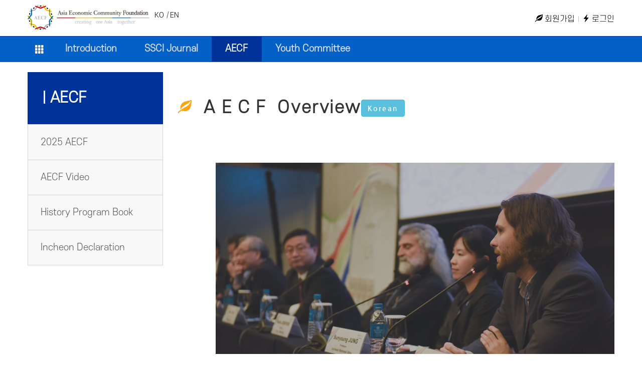

--- FILE ---
content_type: text/html;charset=utf-8
request_url: http://asiaecommunity.org/?r=aecf_en&c=64
body_size: 43509
content:
<!DOCTYPE html>
<html lang="ko">
<head>
<meta http-equiv="X-UA-Compatible" content="IE=Edge,chrome=1"/>
<meta http-equiv="content-type" content="text/html;charset=utf-8" />
<title>AECF - AECF</title>
<link rel="shortcut icon" href="/switchs/head/favicon_touch/ico/favicon.ico">
<link rel="apple-touch-icon" sizes="57x57" href="/switchs/head/favicon_touch/ico/apple-icon-57x57.png">
<link rel="apple-touch-icon" sizes="60x60" href="/switchs/head/favicon_touch/ico/apple-icon-60x60.png">
<link rel="apple-touch-icon" sizes="72x72" href="/switchs/head/favicon_touch/ico/apple-icon-72x72.png">
<link rel="apple-touch-icon" sizes="76x76" href="/switchs/head/favicon_touch/ico/apple-icon-76x76.png">
<link rel="apple-touch-icon" sizes="114x114" href="/switchs/head/favicon_touch/ico/apple-icon-114x114.png">
<link rel="apple-touch-icon" sizes="120x120" href="/switchs/head/favicon_touch/ico/apple-icon-120x120.png">
<link rel="apple-touch-icon" sizes="144x144" href="/switchs/head/favicon_touch/ico/apple-icon-144x144.png">
<link rel="apple-touch-icon" sizes="152x152" href="/switchs/head/favicon_touch/ico/apple-icon-152x152.png">
<link rel="apple-touch-icon" sizes="180x180" href="/switchs/head/favicon_touch/ico/apple-icon-180x180.png">
<link rel="icon" type="image/png" sizes="192x192"  href="/switchs/head/favicon_touch/ico/android-icon-192x192.png">
<link rel="icon" type="image/png" sizes="32x32" href="/switchs/head/favicon_touch/ico/favicon-32x32.png">
<link rel="icon" type="image/png" sizes="96x96" href="/switchs/head/favicon_touch/ico/favicon-96x96.png">
<link rel="icon" type="image/png" sizes="16x16" href="/switchs/head/favicon_touch/ico/favicon-16x16.png">
<link rel="manifest" href="/switchs/head/favicon_touch/ico/manifest.json">
<meta name="msapplication-TileColor" content="#ffffff">
<meta name="msapplication-TileImage" content="/ms-icon-144x144.png">
<meta name="theme-color" content="#ffffff"><meta name="robots" content="ALL" />
<meta name="generator" content="BootstrapKR for kimsQ-RB 1.2.2" /> 
<meta name="author" content="asiaecommunity.org" /> 
<meta name="title" content="AECF" /> 
<meta name="subject" content="AECF" /> 
<meta name="keywords" content="AECF" /> 
<meta name="description" content="" />
<meta name="classification" content="" />
<meta name="reply-to" content="" />
<meta name="content-language" content="" />
<meta name="build" content="" />
<meta name="copyright" content="Copyrights © 2026 asiaecommunity.org All Rights Reserved" /><script type="text/javascript" src="http://ajax.aspnetcdn.com/ajax/jQuery/jquery-1.7.1.min.js"></script>
<script type="text/javascript" src="http://ajax.aspnetcdn.com/ajax/jquery.ui/1.8.16/jquery-ui.min.js"></script><link type="text/css" rel="stylesheet" charset="utf-8" href="/_core/css/sys.css?nFlag=202601" />
<meta name="viewport" content="width=device-width, initial-scale=1.0, maximum-scale=1.0, minimum-scale=1.0, target-densitydpi=medium-dpi, user-scalable=no">
<link rel="stylesheet" charset="utf-8" href="/_bskr/css/bootstrapkr.rb.min.css" />
<link rel="stylesheet" href="/_bskr/css/font-awesome.min.css">
<link rel="stylesheet" href="http://fonts.googleapis.com/earlyaccess/nanumgothic.css">
<link type="text/css" rel="stylesheet" charset="utf-8" href="/layouts/bskr_base/_main.css?nFlag=202601" />
<link type="text/css" rel="stylesheet" charset="utf-8" href="/layouts/bskr_base/assets/css/style.css?nFlag=202601" />

<link type="text/css" rel="stylesheet" charset="utf-8" href="/layouts/bskr_base/assets/css/mobile.css?nFlag=202601" />
<link type="text/css" rel="stylesheet" charset="utf-8" href="/layouts/bskr_base/assets/css/responsive.css?nFlag=202601" />
<script type="text/javascript">
//<![CDATA[
var mbrclick= false;
var rooturl = 'http://asiaecommunity.org';
var rootssl = 'https://asiaecommunity.org';
var raccount= 'aecf_en';
var moduleid= 'home';
var memberid= '';
var is_admin= '';
var needlog = '로그인후에 이용하실 수 있습니다. ';
var neednum = '숫자만 입력해 주세요.';
var myagent	= navigator.appName.indexOf('Explorer') != -1 ? 'ie' : 'ns';
//]]>
</script>
<script type="text/javascript" charset="utf-8" src="/_core/js/sys.js?nFlag=202601"></script>
<script type="text/javascript" charset="utf-8" src="/layouts/bskr_base/_main.js?nFlag=202601"></script>
<link type="text/css" rel="stylesheet" charset="utf-8" href="/layouts/bskr_base/main.css?nFlag=202601" />
<link type="text/css" rel="stylesheet" charset="utf-8" href="/pages/menu/_main.css?nFlag=202601" />
<script type="text/javascript" charset="utf-8" src="/pages/menu/_main.js?nFlag=202601"></script>
<link type="text/css" rel="stylesheet" charset="utf-8" href="/layouts/bskr_base/_theme/cateng_style1/theme.css?nFlag=202601" />

<script type="text/javascript" charset="utf-8" src="/_bskr/js/bootstrapkr.js?nFlag=202601"></script>
<script src="https://ajax.googleapis.com/ajax/libs/jquery/1.11.1/jquery.min.js"></script>
<script src="//maxcdn.bootstrapcdn.com/bootstrap/3.2.0/js/bootstrap.min.js"></script>
<!-- <script src="//maxcdn.bootstrapcdn.com/bootstrap/4.0.0/js/bootstrap.min.js"></script> -->
<!--[if lt IE 9]>
<script src="https://oss.maxcdn.com/libs/html5shiv/3.7.0/html5shiv.js"></script>
<script src="https://oss.maxcdn.com/libs/respond.js/1.4.2/respond.min.js"></script>
<![endif]-->


<!--[if lt IE 8]>
<link href="/_bskr/css/bootstrap-ie7.css" rel="stylesheet">
<script src="/_bskr/js/lessie8.js"></script>
	<![endif]-->
<!--[if lte IE 9]>
<script src="/_bskr/js/placeholders.min.js"></script>
<![endif]-->


</head>
<body>
<div class="container">
	<div id="header">
		<div class="bskr-brand"><a href="/?r=aecf_en" class="_logo_img"><img src="/layouts/bskr_base/_var/logo.png" width="243" height="50" alt="" /></a></div>
		
		<!---------------------------------------->
		<!-- 한영 전환 키를 추가 했다. 2020.04.10 -->
		<!---------------------------------------->
		<div class="ko_en">
			<a href="./?r=home">KO</a>
			<i>|</i>
			<a href="./?r=aecf_en">EN</a>
		</div>
		<!---------------------------------------->

			<div class="login bskr-login">
						<a href="./?r=aecf_en&amp;mod=join"><span class="glyphicon glyphicon-leaf"></span> 회원가입</a> <i></i> 
			<a href="./?r=aecf_en&amp;mod=login"><span class="glyphicon glyphicon-flash"></span> 로그인</a>
					</div>
				<div class="clear"></div>
	</div>
</div>

<div class="bskr-header-bg">
	<div class="container">
		<div class="navbar navbar-bskr" role="navigation">
			<div class="navbar-header">
				<button type="button" class="navbar-toggle" data-toggle="collapse" data-target=".navbar-collapse">
					<span class="sr-only">Toggle navigation</span>
					<span class="icon-bar"></span>
					<span class="icon-bar"></span>
					<span class="icon-bar"></span>
				</button>

				 
				<a class="navbar-brand" href="javascript:void(0);" style="height:20px;" onclick="$('#sitemap').slideToggle('slow', function() {});"><span class="glyphicon glyphicon-th"></span></a>
				<!-- <a class="navbar-brand" href="javascript:void(0);" style="height:20px;" onmouseover="$('#sitemap').slideToggle('slow', function() {});"><span class="glyphicon glyphicon-th"></span></a> -->
							</div>

			<div class="navbar-collapse collapse">
				<ul class="nav navbar-nav">
					
																				<li>
						<a href="./?r=aecf_en&amp;c=62" target="">
						Introduction						</a>
					</li>
															<li>
						<a href="./?r=aecf_en&amp;c=63" target="">
						SSCI Journal						</a>
					</li>
															<li class="active">
						<a href="./?r=aecf_en&amp;c=64" target="">
						AECF						</a>
					</li>
															<li>
						<a href="./?r=aecf_en&c=65/76" target="">
						Youth Committee						</a>
					</li>
					
														</ul>

							</div>
		</div>
	</div>
</div>

<div id="sitemap" style="display:none;">
	<div class="container">
		<div class="row">
							<div class="col-md-3 col-sm-4 col-xs-bskr box">
					<div class="title-box">
					<i></i><a href="./?r=aecf_en&amp;c=62">Introduction</a>
					</div>
										<ul class="sitemap">
																<li class="item2"><a href="./?r=aecf_en&amp;c=62/67" target="">•&nbsp;&nbsp;Greeting</a></li>
																	<li class="item2"><a href="./?r=aecf_en&amp;c=62/68" target="">•&nbsp;&nbsp;Purpose Establishment</a></li>
																	<li class="item2"><a href="./?r=aecf_en&amp;c=62/72" target="">•&nbsp;&nbsp;Location</a></li>
															
					</ul>
																
				</div>
							<div class="col-md-3 col-sm-4 col-xs-bskr box">
					<div class="title-box">
					<i></i><a href="./?r=aecf_en&amp;c=63">SSCI Journal</a>
					</div>
																
				</div>
							<div class="col-md-3 col-sm-4 col-xs-bskr box">
					<div class="title-box">
					<i></i><a href="./?r=aecf_en&amp;c=64">AECF</a>
					</div>
										<ul class="sitemap">
																<li class="item2"><a href="./?r=aecf_en&amp;c=64/122" target="">•&nbsp;&nbsp;2025 AECF</a></li>
																	<li class="item2"><a href="./?r=aecf_en&amp;c=64/124" target="">•&nbsp;&nbsp;AECF Video</a></li>
																	<li class="item2"><a href="./?r=aecf_en&amp;c=64/74" target="">•&nbsp;&nbsp;History Program Book</a></li>
																	<li class="item2"><a href="./?r=aecf_en&amp;c=64/126" target="">•&nbsp;&nbsp;Incheon Declaration</a></li>
															
					</ul>
																
				</div>
							<div class="col-md-3 col-sm-4 col-xs-bskr box">
					<div class="title-box">
					<i></i><a href="./?r=aecf_en&c=65/76">Youth Committee</a>
					</div>
										<ul class="sitemap">
																<li class="item2"><a href="./?r=aecf_en&amp;c=65/76" target="">•&nbsp;&nbsp;Introducing YC</a></li>
												<ul class="sitemap">
																			<li><a href="./?r=aecf_en&amp;c=65/76/109" target="">ㆍGreetings</a></li>
													<li><a href="./?r=aecf_en&amp;c=65/76/110" target="">ㆍHistory</a></li>
												</ul>
																	<li class="item2"><a href="./?r=aecf_en&amp;c=65/111" target="">•&nbsp;&nbsp;Activities</a></li>
												<ul class="sitemap">
																			<li><a href="./?r=aecf_en&amp;c=65/111/114" target="">ㆍYC Session</a></li>
													<li><a href="./?r=aecf_en&amp;c=65/111/115" target="">ㆍYouth Expert Program</a></li>
													<li><a href="./?r=aecf_en&amp;c=65/111/116" target="">ㆍMAU</a></li>
													<li><a href="./?r=aecf_en&amp;c=65/111/117" target="">ㆍContents</a></li>
												</ul>
																	<li class="item2"><a href="./?r=aecf_en&amp;c=65/112" target="">•&nbsp;&nbsp;Contact</a></li>
																	<li class="item2"><a href="./?r=aecf_en&amp;c=65/113" target="">•&nbsp;&nbsp;Recruit</a></li>
												<ul class="sitemap">
																			<li><a href="./?r=aecf_en&amp;c=65/113/118" target="">ㆍAECF Youth Commitee</a></li>
													<li><a href="./?r=aecf_en&amp;c=65/113/119" target="">ㆍYouth Expert Program</a></li>
													<li><a href="./?r=aecf_en&amp;c=65/113/120" target="">ㆍMAU</a></li>
												</ul>
															
					</ul>
																
				</div>
							
		</div>		
	</div>
</div>


<div class="container">
	<div class="row">
				<div class="col-md-3">
							
								<div class="bskr-sidebar">
			<div class="menuhead">
								<i></i>AECF				
			</div>
			<div class="nav bskr-sidenav">
								<div class="col-bskr-6">					<div class="menuitem">
												<nobr>
						<a href="./?r=aecf_en&amp;c=64/122" target="">
							2025 AECF						</a>
						</nobr>
																	
					</div>
				</div>								<div class="col-bskr-6">					<div class="menuitem">
												<nobr>
						<a href="./?r=aecf_en&amp;c=64/124" target="">
							AECF Video						</a>
						</nobr>
																	
					</div>
				</div>								<div class="col-bskr-6">					<div class="menuitem">
												<nobr>
						<a href="./?r=aecf_en&amp;c=64/74" target="">
							History Program Book						</a>
						</nobr>
																	
					</div>
				</div>								<div class="col-bskr-6">					<div class="menuitem">
												<nobr>
						<a href="./?r=aecf_en&amp;c=64/126" target="">
							Incheon Declaration						</a>
						</nobr>
																	
					</div>
				</div>							</div>
		</div>		
			

	

	
		</div>
		<div class="col-md-9">
			<div id="content">
			<p class="title"><span class="glyphicon glyphicon-leaf" style="color: #FEA410; font-size: 0.8em; "></span>&nbsp;&nbsp;A E C F&nbsp;&nbsp;Overview<a href="./?c=45" class="btn btn-info" role="button">Korean</a></p>
<p><br><br></p>

<div class="row">
    <div class="col-xs-0 col-sm-0 col-md-1 col-lg-1">
        &nbsp;
    </div>
    <div class="col-xs-12 col-sm-12 col-md-11 col-lg-11">
        <img src="../../pages/image/image2/AECF Title.png" width="100%">
    </div>
</div>

<div class="row">
    <div class="col-sm-12">
        <p style="font-family:'Nanum Gothic'; font-size:1.5em;font-weight:400;">&nbsp;</p>
    </div>
</div>

<div class="row">
    &nbsp;
</div>

<div class="row">
    <div class="col-sm-1">
        <p>&nbsp;</p>
    </div>
    <div class="col-sm-11">
        <p style="font-family:'Nanum Gothic'; font-size:1.2em; line-height: 2.2em;">Asia Economic Community Forum (AECF) is a gathering of leaders from Asia and the world in the fields of academia, politics and business with aims to explore the identity of Asia and the direction for its future development while discussing cooperative measures to form an economic community within the region.</p>
        <p>&nbsp;</p>
        <p>&nbsp;</p>
        <p style="font-family:'Nanum Gothic'; font-size:1.2em; line-height: 2.2em;">One of the goals of AECF is to identify current economic issues of Asia and the world and to seek solutions. Having academics as a center, leaders of various areas such as politics, business and society-culture will produce practical outcomes of this Forum in a variety of forms including periodicals or separate books.</p>
        <p>&nbsp;</p>
        <p>&nbsp;</p>
        <p style="font-family:'Nanum Gothic'; font-size:1.2em; line-height: 2.2em;">This forum is also a place to learn the main current trends of world economy as well as the updated research outputs regarding Asian issues since renowned research institutes and academic associations of economic and Asian matters from all over the world are participating in this forum by presenting their valuable research findings. In addition, what CEOs of worldly well-known corporations and policy makers discuss through their participation in this forum has been fully reflected in our policy prescriptions, and what related international organizations seek as alternatives for global problems is attracting the attention of opinion leaders of the world to Asia and Korea as well.</p>
        <p>&nbsp;</p>
        <p>&nbsp;</p>
        <p style="font-family:'Nanum Gothic'; font-size:1.2em; line-height: 2.2em;">AECF also aims to integrate the Asian region. Coping with the global trend of regionalism and block formation, Asia also needs the formation of an integrated (economic) community as its long-term counter-measure. Asia Economic Community Foundation has been holding this forum on a regular base in order to accelerate Asian economic integration by diagnosing the economic current issues of Asia and the world and propose solutions and future directions through in-depth studies. This forum has also become an arena to suggest a new model of Asian regional integration through a politico-economic or an interdisciplinary approach including the announcement of a regional integration index of Asia, and to present steadily the research findings on the degree of mutual perceptions and value systems critical in community formation by conducting the Asia values survey</p>
        <p>&nbsp;</p>
        <p>&nbsp;</p>
        <p style="font-family:'Nanum Gothic'; font-size:1.2em; line-height: 2.2em;">This forum - a place where global leaders gather to confirm the potential of Asia as a dynamic engine driving the world economy, to discuss solutions to the global economic crisis and picture the vision of Asia economic community! This is what AECF is all about!</p>
    </div>
</div>

<div class="row">
    <p>&nbsp;</p>
    <p>&nbsp;</p>
</div>


<!-- 엠 블 럼 -->
<p class="sub_title"><span class="glyphicon glyphicon-book" style="color: #0B51F3; font-size: 1em; "></span>&nbsp;&nbsp;Emblem</p>

<div class="row">
    <div class="col-xs-0 col-sm-0 col-md-1 col-lg-1">
        &nbsp;
    </div>
    <div class="col-xs-12 col-sm-12 col-md-10 col-lg-10">
        <img src="../../pages/image/image2/AECFoundation_로고.png" width="100%">
    </div>
    <div class="col-xs-0 col-sm-0 col-md-1 col-lg-1">
        &nbsp;
    </div>
</div>

<div class="row">
    <div class="col-sm-12">
        <p style="font-family:'Nanum Gothic'; font-size:1.5em;font-weight:400;">&nbsp;</p>
    </div>
</div>

<div class="row">
    <div class="col-xs-0 col-sm-0 col-md-1 col-lg-1">
        &nbsp;
    </div>
    <div class="col-xs-12 col-sm-12 col-md-11 col-lg-11">
        <p class="label_title"><span class="glyphicon glyphicon-tint" style="color: #00BFFF; font-size: 0.8em; "></span>&nbsp; Color</span></p>
    </div>
</div>

<div class="row">
    <div class="col-xs-0 col-sm-0 col-md-1 col-lg-1">
        &nbsp;
    </div>
    <div class="col-xs-12 col-sm-12 col-md-11 col-lg-11">
        <p style="font-family:'Nanum Gothic'; font-size:1.2em; line-height: 2.2em;">Five traditional colors of Korea (yellow, blue, white, red and black) express five regional varieties of Asia (North East Asia, South East Asia, Central Asia, South Asia and West Asia) while integrating all Asia as one.</p>
    </div>
</div>

<div class="row">
    <div class="col-xs-0 col-sm-0 col-md-1 col-lg-1">
        &nbsp;
    </div>
    <div class="col-xs-12 col-sm-12 col-md-11 col-lg-11">
        <p class="label_title"><span class="glyphicon glyphicon-tint" style="color: #00BFFF; font-size: 0.8em; "></span>&nbsp; Layout</span></p>
    </div>
</div>

<div class="row">
    <div class="col-xs-0 col-sm-0 col-md-1 col-lg-1">
        &nbsp;
    </div>
    <div class="col-xs-12 col-sm-12 col-md-11 col-lg-11">
        <p style="font-family:'Nanum Gothic'; font-size:1.2em; line-height: 2.2em;">As Jean Monnet, Father of creating the European Union, said that the union should be the integration not of nations but of peoples, this emblem expresses the configuration of 10 peoples, symbolizing “So many men, so many minds,” gathered hand in hand surrounding a round table symbolizing equality.</p>
    </div>
</div>

<div class="row">
    <div class="col-xs-0 col-sm-0 col-md-1 col-lg-1">
        &nbsp;
    </div>
    <div class="col-xs-12 col-sm-12 col-md-11 col-lg-11">
        <p class="label_title"><span class="glyphicon glyphicon-tint" style="color: #00BFFF; font-size: 0.8em; "></span>&nbsp; Concept</span></p>
    </div>
</div>

<div class="row">
    <div class="col-xs-0 col-sm-0 col-md-1 col-lg-1">
        &nbsp;
    </div>
    <div class="col-xs-12 col-sm-12 col-md-11 col-lg-11">
        <p style="font-family:'Nanum Gothic'; font-size:1.2em; line-height: 2.2em;">The configuration of 10 peoples, symbolizing “So many men, so many minds,” gathered hand in hand surrounding a round table symbolizing equality signifies that a variety of Asians get together to cooperate for peace and vision in Asia.</p>
    </div>
</div>
<div class="row">
    <p>&nbsp;</p>
    <p>&nbsp;</p>
</div>

<!-- 포럼 개최 배경 -->
<p class="sub_title"><span class="glyphicon glyphicon-book" style="color: #0B51F3; font-size: 1em; "></span>&nbsp;&nbsp;The Background of Holding the Forum</p>

<div class="row">
    <div class="col-xs-0 col-sm-0 col-md-1 col-lg-1">
        &nbsp;
    </div>
    <div class="col-xs-12 col-sm-12 col-md-10 col-lg-10">
        <img src="../../pages/image/image2/forum_개최배경.en.png" width="100%">
    </div>
    <div class="col-xs-0 col-sm-0 col-md-1 col-lg-1">
        &nbsp;
    </div>
</div>
<div class="row">
    <p>&nbsp;</p>
    <p>&nbsp;</p>
</div>

<!-- 기대 효과 -->
<p class="sub_title"><span class="glyphicon glyphicon-book" style="color: #0B51F3; font-size: 1em; "></span>&nbsp;&nbsp;Expected effects</p>

<div class="row">
    <div class="col-xs-0 col-sm-0 col-md-1 col-lg-1">
        &nbsp;
    </div>
    <div class="col-xs-12 col-sm-12 col-md-10 col-lg-10">
        <img src="../../pages/image/image2/forum_기대효과.en.png" width="100%">
    </div>
    <div class="col-xs-0 col-sm-0 col-md-1 col-lg-1">
        &nbsp;
    </div>
</div>
<div class="row">
    <p>&nbsp;</p>
    <p>&nbsp;</p>
</div>

<!-- 아시아경제공동체포험의 차별화 전략 -->
<p class="sub_title"><span class="glyphicon glyphicon-book" style="color: #0B51F3; font-size: 1em; "></span>&nbsp;&nbsp;Differentiated Strategies of Asia Economic Community (AEC) Forum</p>

<div class="row">
    <div class="col-xs-0 col-sm-0 col-md-1 col-lg-1">
        &nbsp;
    </div>
    <div class="col-xs-12 col-sm-12 col-md-10 col-lg-10">
        <img src="../../pages/image/image2/forum_차별화전략.en.png" width="100%">
    </div>
    <div class="col-xs-0 col-sm-0 col-md-1 col-lg-1">
        &nbsp;
    </div>
</div>
<div class="row">
    <p>&nbsp;</p>
    <p>&nbsp;</p>
    <p>&nbsp;</p>
</div>

<!-- 역 대 연 사 -->
<div class="row">
    <div class="col-xs-2 col-sm-2 col-md-2 col-lg-2">
        <img src="../../pages/image/image3/History_speaker.png" width="100%">
    </div>
    <div class="col-xs-10 col-sm-10 col-md-10 col-lg-10">
        <p>&nbsp;<span style="font-size:2.5em;font-weight:700;">Speaker Review</span></p>
    </div>
</div>
<div class=" row">
    <p>&nbsp;</p>
</div>
<div class="row justify-content-md-center">
    <div class="col-xs-0 col-sm-0 col-md-1 col-lg-1">
    </div>
    <div class="col-xs-0 col-sm-0 col-md-11 col-lg-11">
        <div class="col-xs-3 col-sm-3 col-md-3 col-lg-3">
            <p class="img_content"><img src="../../pages/image/image3/박재완_기획재정부전장관.png" width="80%"></p>
            <p class="img_content">Jaewan Bahk<br>Former Minister</p>
            <p class="img_content">Ministry of Strategy and Finance</p>
        </div>
        <div class="col-xs-3 col-sm-3 col-md-3 col-lg-3">
            <p class="img_content"><img src="../../pages/image/image3/조동성_인천대 총장.png" width="80%"></p>
            <p class="img_content">Dong-sung CHO<br>President</p>
            <p class="img_content">Inchon National University</p>
        </div>
        <div class="col-xs-3 col-sm-3 col-md-3 col-lg-3">
            <p class="img_content"><img src="../../pages/image/image3/Josef Brada_아리조나주대학교수.png" width="80%"></p>
            <p class="img_content">Josef Brada<br>Professor</p>
            <p class="img_content">Arizona State University</p>
        </div>
        <div class="col-xs-3 col-sm-3 col-md-3 col-lg-3">
            <p class="img_content"><img src="../../pages/image/image3/Akio Takahara_도쿄대학교수.png" width="80%"></p>
            <p class="img_content">Akio Takahara<br>Professor</p>
            <p class="img_content">Tokoyo National University</p>
        </div>
    </div>
</div>
<div class="row">
    <div class="col-xs-0 col-sm-0 col-md-1 col-lg-1">
    </div>
    <div class="col-xs-0 col-sm-0 col-md-11 col-lg-11">
        <div class="col-xs-3 col-sm-3 col-md-3 col-lg-3">
            <p class="img_content"><img src="../../pages/image/image3/Ali M.Kutan_일리노이대학교수.png" width="80%"></p>
            <p class="img_content">Ali M.Kutan<br>Professor</p>
            <p class="img_content">Southern Illinois University</p>
            <p class="img_content">Edwardsville</p>
        </div>
        <div class="col-xs-3 col-sm-3 col-md-3 col-lg-3">
            <p class="img_content"><img src="../../pages/image/image3/He FAN_수석경제학자.png" width="80%"></p>
            <p class="img_content">He FAN<br>Chief economist & Managing direcotor</p>
            <p class="img_content">Caixin Insight Group</p>
        </div>
        <div class="col-xs-3 col-sm-3 col-md-3 col-lg-3">
            <p class="img_content"><img src="../../pages/image/image3/Herry Xiaoying WU_히토츠바시대학교수.png" width="80%"></p>
            <p class="img_content">Herry Xiaoying WU<br>Professor</p>
            <p class="img_content">Institute of Economic Research, Hitotsubashi University</p>
        </div>
        <div class="col-xs-3 col-sm-3 col-md-3 col-lg-3">
            <p class="img_content"><img src="../../pages/image/image3/Lihui TIAN_난카이대학교수.png" width="80%"></p>
            <p class="img_content">Lihui TIAN<br>Professor</p>
            <p class="img_content">Nankai University</p>
        </div>
    </div>
</div>
<div class="row">
    <div class="col-xs-0 col-sm-0 col-md-1 col-lg-1">
    </div>
    <div class="col-xs-0 col-sm-0 col-md-11 col-lg-11">
        <div class="col-xs-3 col-sm-3 col-md-3 col-lg-3">
            <p class="img_content"><img src="../../pages/image/image3/김영수_2014 인천아시안게임 조직위원장.png" width="80%"></p>
            <p class="img_content">KIM Young-soo<br>President</p>
            <p class="img_content">2014 Asian Games Organizing Committee</p>
        </div>
        <div class="col-xs-3 col-sm-3 col-md-3 col-lg-3">
            <p class="img_content"><img src="../../pages/image/image3/Perry Mehrling_콜럼비아대교수.png" width="80%"></p>
            <p class="img_content">Perry Mehrling<br>Professor</p>
            <p class="img_content">Columbia University</p>
        </div>
        <div class="col-xs-3 col-sm-3 col-md-3 col-lg-3">
            <p class="img_content"><img src="../../pages/image/image3/신봉길_국립외교원 외교안보연구소장.png" width="80%"></p>
            <p class="img_content">Shin Bong-kil<br>President</p>
            <p class="img_content">Institute of Foreign Affairs and National Security</p>
        </div>
        <div class="col-xs-3 col-sm-3 col-md-3 col-lg-3">
            <p class="img_content"><img src="../../pages/image/image3/Michael Grubb_선임연구위원.png" width="80%"></p>
            <p class="img_content">Michael Grubb<br>Senior Research Fellow</p>
            <p class="img_content">4CMR</p>
        </div>
    </div>
</div>
<div class="row">
    <div class="col-xs-0 col-sm-0 col-md-1 col-lg-1">
    </div>
    <div class="col-xs-0 col-sm-0 col-md-11 col-lg-11">
        <div class="col-xs-3 col-sm-3 col-md-3 col-lg-3">
            <p class="img_content"><img src="../../pages/image/image3/James A. Caporaso_워싱턴대학교수.png" width="80%"></p>
            <p class="img_content">James A. Caporaso<br>Professor</p>
            <p class="img_content">University of Washington</p>
        </div>
        <div class="col-xs-3 col-sm-3 col-md-3 col-lg-3">
            <p class="img_content"><img src="../../pages/image/image3/Robert Johnson_INET 소장.png" width="80%"></p>
            <p class="img_content">Robert Johnson<br>President of INET</p>
        </div>
        <div class="col-xs-3 col-sm-3 col-md-3 col-lg-3">
            <p class="img_content"><img src="../../pages/image/image3/David Colander_미들베리대학교수.png" width="80%"></p>
            <p class="img_content">David Colander<br>Professor</p>
            <p class="img_content">Middlebury College</p>
        </div>
        <div class="col-xs-3 col-sm-3 col-md-3 col-lg-3">
            <p class="img_content"><img src="../../pages/image/image3/Patrick Smith_인터내셔널 헤럴드 트리뷴 전 편집국장.png" width="80%"></p>
            <p class="img_content">Patrick Smith<br>Former News Editor</p>
            <p class="img_content">the International Herald Tribune's</p>
        </div>
    </div>
</div>
<div class="row">
    <div class="col-xs-0 col-sm-0 col-md-1 col-lg-1">
    </div>
    <div class="col-xs-0 col-sm-0 col-md-11 col-lg-11">
        <div class="col-xs-3 col-sm-3 col-md-3 col-lg-3">
            <p class="img_content"><img src="../../pages/image/image3/Gerard Roland_버클리대학교수.png" width="80%"></p>
            <p class="img_content">Gerard Roland<br>Professor</p>
            <p class="img_content">UC Berkeley</p>
        </div>
        <div class="col-xs-3 col-sm-3 col-md-3 col-lg-3">
            <p class="img_content"><img src="../../pages/image/image3/이영선_AECF 총장.png" width="80%"></p>
            <p class="img_content">Young-Sun Lee<br>Chairman</p>
            <p class="img_content">AECF</p>
        </div>
        <div class="col-xs-3 col-sm-3 col-md-3 col-lg-3">
            <p class="img_content"><img src="../../pages/image/image3/박태호_통상산업부장관.png" width="80%"></p>
            <p class="img_content">Taeho Bark<br>Minister for Trade</p>
            <p class="img_content">Ministry of Foreign Affairs and Trade</p>
        </div>
        <div class="col-xs-3 col-sm-3 col-md-3 col-lg-3">
            <p class="img_content"><img src="../../pages/image/image3/차욱_한국국제경제정책 연구원.png" width="80%"></p>
            <p class="img_content">Wook Chae<br>President</p>
            <p class="img_content">Korea Institute for International Economic Policy</p>
        </div>
    </div>
</div>
<div class="row">
    <div class="col-xs-0 col-sm-0 col-md-1 col-lg-1">
    </div>
    <div class="col-xs-0 col-sm-0 col-md-11 col-lg-11">
        <div class="col-xs-3 col-sm-3 col-md-3 col-lg-3">
            <p class="img_content"><img src="../../pages/image/image3/최정태_포스코연구소.png" width="80%"></p>
            <p class="img_content">Jong Tae Choi<br>CEO & Vice Chairman</p>
            <p class="img_content">POSCO Research Institute</p>
        </div>
        <div class="col-xs-3 col-sm-3 col-md-3 col-lg-3">
            <p class="img_content"><img src="../../pages/image/image3/한덕수_대한무역협회 회장.png" width="80%"></p>
            <p class="img_content">Duck-soo Han<br>Chairman & CEO</p>
            <p class="img_content">Korea International Trade Association</p>
        </div>
        <div class="col-xs-3 col-sm-3 col-md-3 col-lg-3">
            <p class="img_content"><img src="../../pages/image/image3/Yoji SATO_원아시아회장.png" width="80%"></p>
            <p class="img_content">Yoji SATO<br>President</p>
            <p class="img_content">One Asia Foundation</p>
        </div>
        <div class="col-xs-3 col-sm-3 col-md-3 col-lg-3">
            <p class="img_content"> <img src="../../pages/image/image3/Vicente Fox_전 멕시코 대통령.png" width="80%"></p>
            <p class="img_content">Vicente Fox<br>Former President</p>
            <p class="img_content">Mexico</p>
        </div>
    </div>
</div>
<div class="row">
    <div class="col-xs-0 col-sm-0 col-md-1 col-lg-1">
    </div>
    <div class="col-xs-0 col-sm-0 col-md-11 col-lg-11">
        <div class="col-xs-3 col-sm-3 col-md-3 col-lg-3">
            <p class="img_content"><img src="../../pages/image/image3/Robert Boyle_프랑스경제연구소 경제학자.png" width="80%"></p>
            <p class="img_content">Robert Boyle<br>CEPREMAP</p>
            <p class="img_content">Yale Univ.</p>
        </div>
        <div class="col-xs-3 col-sm-3 col-md-3 col-lg-3">
            <p class="img_content"><img src="../../pages/image/image3/Immanuel Wallerstein_예일대학교수.png" width="80%"></p>
            <p class="img_content">Immanuel Wallerstein<br>Professor</p>
            <p class="img_content">Mexico</p>
        </div>
        <div class="col-xs-3 col-sm-3 col-md-3 col-lg-3">
            <p class="img_content"><img src="../../pages/image/image3/Amartya Sen_하버드대학교수.png" width="80%"></p>
            <p class="img_content">Amartya Sen<br>Professor</p>
            <p class="img_content">Harverd Univ.</p>
        </div>
        <div class="col-xs-3 col-sm-3 col-md-3 col-lg-3">
            <p class="img_content"><img src="../../pages/image/image3/Edward Chen_전 링난대학교 총장.png" width="80%"></p>
            <p class="img_content">Edward Chen<br>Hong Kong Lingnan Univ.</p>
        </div>
    </div>
</div>
<div class="row">
    <div class="col-xs-0 col-sm-0 col-md-1 col-lg-1">
    </div>
    <div class="col-xs-0 col-sm-0 col-md-11 col-lg-11">
        <div class="col-xs-3 col-sm-3 col-md-3 col-lg-3">
            <p class="img_content"><img src="../../pages/image/image3/김지하_시인.png" width="80%"></p>
            <p class="img_content">Kim Chi-ha<br>Poet & Professor</p>
            <p class="img_content">Dongguk Univ.</p>
        </div>
        <div class="col-xs-3 col-sm-3 col-md-3 col-lg-3">
            <p class="img_content"><img src="../../pages/image/image3/Guy Sorman_철학자 경제학자 저자.png" width="80%"></p>
            <p class="img_content">Guy Sorman<br>Philosopher &</p>
            <p class="img_content">Economist, Author</p>
        </div>
        <div class="col-xs-3 col-sm-3 col-md-3 col-lg-3">
            <p class="img_content"><img src="../../pages/image/image3/Jim Rogers_로저스 홀딩스 대표.png" width="80%"></p>
            <p class="img_content">Jim Rogers<br>CEO</p>
            <p class="img_content">Regers Holdings. Co.</p>
        </div>
        <div class="col-xs-3 col-sm-3 col-md-3 col-lg-3">
            <p class="img_content"><img src="../../pages/image/image3/Mikhail Gorbachev_전 소련대통령.png" width="80%"></p>
            <p class="img_content">Mikhail Gorbachev<br>Former President</p>
            <p class="img_content">of the Soviet Union</p>
        </div>
    </div>
</div>
<div class="row">
    <p>&nbsp;</p>
    <p>&nbsp;</p>
    <p>&nbsp;</p>
</div>


<div class="row">
    <div class="col-xs-12">
        <p class="label_title"><span class="glyphicon glyphicon-fire" style="color: #F90988; font-size: 0.8em; "></span>&nbsp; ORGANIZED By </span></p>
    </div>
</div>
<div class="row">
    <p>&nbsp;</p>
</div>
<div class="row">
    <div class="col-xs-0 col-sm-0 col-md-1 col-lg-1">
        &nbsp;
    </div>
    <div class="col-xs-12 col-sm-12 col-md-10 col-lg-10">
        <div class="row">
            <div class="col-xs-3 col-sm-3 col-md-3 col-lg-3">
                <img src="../../pages/image/organized/organized_aecf.png" width="80%" alt="아시아경제공동체재단" title="아시아경제공동체재단">
            </div>
            <div class="col-xs-3 col-sm-3 col-md-3 col-lg-3">
                <img src="../../pages/image/organized/organized_동북아발전연구원.png" width="100%" alt="동북아발전연구원" title="동북아발전연구원">
            </div>
            <div class="col-xs-3 col-sm-3 col-md-3 col-lg-3">
                <img src="../../pages/image/organized/organized_인천대학교 통일통합연구원.png" width="100%" alt="인천대학교 통일통합연구원" title="인천대학교 통일통합연구원">
            </div>
            <div class="col-xs-3 col-sm-3 col-md-3 col-lg-3">
                <img src="../../pages/image/organized/organized_인천대학교 글로벌아시아연구네트워크.png" width="100%" alt="인천대학교 글로벌아시아연구네트워크" title="인천대학교 글로벌아시아연구네트워크">
            </div>
        </div>
        <div class="row">
            <p>&nbsp;</p>
        </div>
        <div class="row">
            <div class="col-xs-3 col-sm-3 col-md-3 col-lg-3">
                <img src="../../pages/image/organized/organized_NAIS Korea.png" width="100%" alt="동북아지식인연대" title="동북아지식인연대">
            </div>
            <div class="col-xs-3 col-sm-3 col-md-3 col-lg-3">
                <img src="../../pages/image/organized/organized_ACES.png" width="100%" alt="Association for Comparantive Economic Studies" title="Association for Comparantive Economic Studies">
            </div>
            <div class="col-xs-3 col-sm-3 col-md-3 col-lg-3">
                <img src="../../pages/image/organized/organized_한국비교경제학회.png" width="100%" alt="한국비교경제학회" title="한국비교경제학회">
            </div>
            <div class="col-xs-3 col-sm-3 col-md-3 col-lg-3">
                <img src="../../pages/image/organized/organized_Socity for the Study of Emerging Markets.png" width="100%" alt="Socity for the Study of Emerging Markets" title="Socity for the Study of Emerging Markets">
            </div>
        </div>
        <div class="row">
            <p>&nbsp;</p>
        </div>
        <div class="row">
            <div class="col-xs-3 col-sm-3 col-md-3 col-lg-3">
                <img src="../../pages/image/organized/organized_JACES.png" width="100%" alt="일본경제비교체제학회" title="일본경제비교체제학회">
            </div>
            <div class="col-xs-3 col-sm-3 col-md-3 col-lg-3">
                <img src="../../pages/image/organized/organized_아시아 환경에너지 연구원.png" width="100%" alt="아시아 환경에너지 연구원" title="아시아 환경에너지 연구원">
            </div>
            <div class="col-xs-3 col-sm-3 col-md-3 col-lg-3">
                <img src="../../pages/image/organized/organized_인천대학교 중국연구소.png" width="100%" alt="인천대학교 중국연구소" title="인천대학교 중국연구소">
            </div>
            <div class="col-xs-3 col-sm-3 col-md-3 col-lg-3">
                <img src="../../pages/image/organized/organized_인천대학교 일본문화연구소.png" width="100%" alt="인천대학교 일본문화연구소" title="인천대학교 일본문화연구소">
            </div>
        </div>
        <div class="row">
            <p>&nbsp;</p>
        </div>
        <div class="row">
            <div class="col-xs-3 col-sm-3 col-md-3 col-lg-3">
                <img src="../../pages/image/organized/organized_KIEP.png" width="100%" alt="대외경제정책연구원" title="대외경제정책연구원">
            </div>
            <div class="col-xs-3 col-sm-3 col-md-3 col-lg-3">
                <img src="../../pages/image/organized/organized_Nankai University.png" width="100%" alt="NANKAI University" title="NANKAI University">
            </div>
            <div class="col-xs-3 col-sm-3 col-md-3 col-lg-3">
                <img src="../../pages/image/organized/organized_Prism.png" width="100%" alt="P R I S M" title="P R I S M">
            </div>
            <div class="col-xs-3 col-sm-3 col-md-3 col-lg-3">
                <img src="../../pages/image/organized/organized_연변대학교 조선한국연구센터.png" width="100%" alt="연변대학교 조선한국연구센터" title="연변대학교 조선한국연구센터">
            </div>
        </div>
        <div class="row">
            <p>&nbsp;</p>
        </div>
        <div class="row">
            <div class="col-xs-3 col-sm-3 col-md-3 col-lg-3">
                <img src="../../pages/image/organized/organized_서울대학교 통일평화연구원.png" width="100%" alt="서울대학교 통일평화연구원" title="서울대학교 통일평화연구원">
            </div>
            <div class="col-xs-3 col-sm-3 col-md-3 col-lg-3">
                <img src="../../pages/image/organized/organized_강원대학교 강원통일연구원.png" width="100%" alt="강원대학교 강원통일연구원" title="강원대학교 강원통일연구원">
            </div>
            <div class="col-xs-3 col-sm-3 col-md-3 col-lg-3">
                <p>&nbsp;</p>
            </div>
            <div class="col-xs-3 col-sm-3 col-md-3 col-lg-3">
                <p>&nbsp;</p>
            </div>
        </div>
    </div>
    <div class="col-xs-0 col-sm-0 col-md-1 col-lg-1">
        &nbsp;
    </div>
</div>

<div class="row">
    <p>&nbsp;</p>
    <p>&nbsp;</p>
</div>
			</div>
		</div>			
				
	</div>
</div>

<style>
#back-to-top {
    position: fixed;
    bottom: 1.5em;
    right: 8px;
    text-decoration: none;
	color: #fff;
    padding: 16px;
    display: none;
	-ms-filter: "progid:DXImageTransform.Microsoft.gradient(startColorstr=#33000000, endColorstr=#33000000)";
	background: rgba(0,0,0,0.4);ac
	z-index: 5000;
	cursor: pointer;
}
#back-to-top:hover {
	background-color: #333;
}
</style>
<div id="back-to-top"><span class="glyphicon glyphicon-chevron-up"></span></div>

<script>
$(document).ready(function() {
    var offset = 200;
    var duration = 400;
    $(window).scroll(function() {
        if ($(this).scrollTop() > offset) {
            $('#back-to-top').fadeIn(duration);
        } else {
            $('#back-to-top').fadeOut(duration);
        }
    });
    $('#back-to-top').click(function(event) {
        event.preventDefault();
        $('html, body').animate({scrollTop: 0}, duration);
		$(this).blur();
        return false;
    })
});
</script>


<div class="clear"></div>
<div id="_box_layer_"></div>
<div id="_action_layer_"></div>
<div id="_hidden_layer_"></div>
<div id="_overLayer_" class="hide"></div>
<iframe name="_action_frame_home" width="0" height="0" frameborder="0" scrolling="no"></iframe>


<div class="bskr-footer">
	<div class="container">
		<div class="slinks">
			<div class="row">
				<div class="col-xs-0 col-sm-1 col-md-1 col-lg-1">
				</div>
				<div class="col-xs-4 col-sm-4 col-md-3 col-lg-3">
					<!-- <img src="../../pages/image/image2/AECFoundation_head_logo_50.png" width="100%"> -->
                    <img src="../../pages/image/image2/AECFoundation_footer_logo.png" width="100%">
				</div>
				<div class="col-xs-8 col-sm-6 col-md-7 col-lg-7">
                    <p>인천시 연수구 아카데미로 119 인천대학교 14관 325호</p>
                    <p>#325, Building14, Incheon National University, 119 Academy-ro, Yeonsu-Gu, Incheon, 22012, Korea</p>
					<p><span style="color:black">Tel&nbsp;</span>+82-32-835-8736&nbsp;&nbsp;&nbsp;<span style="color:black">Fax&nbsp;</span>+82-32-835-0727<span style="color:black">&nbsp;&nbsp;Mail : aecforum@gmail.com</span></p>
				</div>
				<div class="col-xs-0 col-sm-1 col-md-1 col-lg-1">
				</div>
			</div>
            <div class="row">
                &nbsp;
            </div>
			<div class="copyright">
				<p style="text-align: center;">
                    Copyright &copy; 2026 asiaecommunity.org All rights reserved.<br />
                    Powered by ACEF Co. LTD.
                </p>
			</div>
            <div class="powered">
    			<div class="kimsq"><p style="text-align: center;">

                </p>
    		</div>
		</div>
		<div class="clear"></div>
	</div>
</div>
			



<script type="text/javascript">
//<![CDATA[
document.body.onclick = closeMemberLayer;
document.onkeydown = closeImgLayer;
//]]>
</script>
</body>
</html>


--- FILE ---
content_type: text/css
request_url: http://asiaecommunity.org/layouts/bskr_base/_main.css?nFlag=202601
body_size: 18099
content:
@import url(http://fonts.googleapis.com/earlyaccess/nanumgothic.css);

@font-face {
    font-family: 'S-CoreDream-3Light';
    src: url('https://cdn.jsdelivr.net/gh/projectnoonnu/noonfonts_six@1.2/S-CoreDream-3Light.woff') format('woff');
    font-weight: normal;
    font-style: normal;
}
@font-face {
    font-family: 'S-CoreDream-9Black';
    src: url('https://cdn.jsdelivr.net/gh/projectnoonnu/noonfonts_six@1.2/S-CoreDream-9Black.woff') format('woff');
    font-weight: normal;
    font-style: normal;
}
@font-face {
    font-family: 'BMJUA';
    src: url('https://cdn.jsdelivr.net/gh/projectnoonnu/noonfonts_one@1.0/BMJUA.woff') format('woff');
    font-weight: normal;
    font-style: normal;
}
@font-face {
  font-family:os;
  src: local('Open Sans'), local('OpenSans'), url(http://fonts.gstatic.com/s/opensans/v13/cJZKeOuBrn4kERxqtaUH3T8E0i7KZn-EPnyo3HZu7kw.woff) format('woff');
}
@font-face {
  font-family:osb;
  src: local('Open Sans Bold'), local('OpenSans-Bold'), url(http://fonts.gstatic.com/s/opensans/v13/k3k702ZOKiLJc3WVjuplzHhCUOGz7vYGh680lGh-uXM.woff) format('woff');
}
@font-face {
  font-family:nr;
  src:url('../font/notokr-regular.eot');
  src:local(��), url('../font/notokr-regular.woff') format('woff');
}
@font-face {
  font-family:nb;
  src:url('../font/notokr-bold.eot');
  src:local(��), url('../font/notokr-bold.woff') format('woff');
}
@font-face {
  font-family:nl;
  src:url('../font/notokr-light.eot');
  src:local(��), url('../font/notokr-light.woff') format('woff');
}
@font-face {
  font-family:nm;
  src:url('../font/notokr-medium.eot');
  src:local(��), url('../font/notokr-medium.woff') format('woff');
}
@font-face {
  font-family:nd;
  src:url('../font/notokr-demilight.eot');
  src:local(��), url('../font/notokr-demilight.woff') format('woff');
}
@font-face {
  font-family:ng;
  src:url('../font/NanumGothic.eot');
  src:local(��), url('../font/NanumGothic.woff') format('woff');
}
* {
    font-family: 'S-CoreDream-3Light';
}
/* nanum-gothic-regular - korean_latin */
@font-face {
  font-family: 'Nanum Gothic';
  font-style: normal;
  font-weight: 400;
  src: url('../fonts/nanum-gothic-v14-korean_latin-regular.eot'); /* IE9 Compat Modes */
  src: local('NanumGothic'),
       url('../fonts/nanum-gothic-v14-korean_latin-regular.eot?#iefix') format('embedded-opentype'), /* IE6-IE8 */
       url('../fonts/nanum-gothic-v14-korean_latin-regular.woff2') format('woff2'), /* Super Modern Browsers */
       url('../fonts/nanum-gothic-v14-korean_latin-regular.woff') format('woff'), /* Modern Browsers */
       url('../fonts/nanum-gothic-v14-korean_latin-regular.ttf') format('truetype'), /* Safari, Android, iOS */
       url('../fonts/nanum-gothic-v14-korean_latin-regular.svg#NanumGothic') format('svg'); /* Legacy iOS */
}
/* nanum-gothic-700 - korean_latin */
@font-face {
  font-family: 'Nanum Gothic';
  font-style: normal;
  font-weight: 700;
  src: url('../fonts/nanum-gothic-v14-korean_latin-700.eot'); /* IE9 Compat Modes */
  src: local('NanumGothic Bold'), local('NanumGothic-Bold'),
       url('../fonts/nanum-gothic-v14-korean_latin-700.eot?#iefix') format('embedded-opentype'), /* IE6-IE8 */
       url('../fonts/nanum-gothic-v14-korean_latin-700.woff2') format('woff2'), /* Super Modern Browsers */
       url('../fonts/nanum-gothic-v14-korean_latin-700.woff') format('woff'), /* Modern Browsers */
       url('../fonts/nanum-gothic-v14-korean_latin-700.ttf') format('truetype'), /* Safari, Android, iOS */
       url('../fonts/nanum-gothic-v14-korean_latin-700.svg#NanumGothic') format('svg'); /* Legacy iOS */
}
/* nanum-gothic-800 - korean_latin */
@font-face {
  font-family: 'Nanum Gothic';
  font-style: normal;
  font-weight: 800;
  src: url('../fonts/nanum-gothic-v14-korean_latin-800.eot'); /* IE9 Compat Modes */
  src: local('NanumGothic ExtraBold'), local('NanumGothic-ExtraBold'),
       url('../fonts/nanum-gothic-v14-korean_latin-800.eot?#iefix') format('embedded-opentype'), /* IE6-IE8 */
       url('../fonts/nanum-gothic-v14-korean_latin-800.woff2') format('woff2'), /* Super Modern Browsers */
       url('../fonts/nanum-gothic-v14-korean_latin-800.woff') format('woff'), /* Modern Browsers */
       url('../fonts/nanum-gothic-v14-korean_latin-800.ttf') format('truetype'), /* Safari, Android, iOS */
       url('../fonts/nanum-gothic-v14-korean_latin-800.svg#NanumGothic') format('svg'); /* Legacy iOS */
}
/** original styles for this KimsQ Rb layout **/
body {font-size:12px;font-family:'Naum Gothic';line-height:1.5;}
input,select,textarea {font-size:12px;font-family:'Naum Gothic';}
select {font-size:12px;font-family:'Naum Gothic';}
label {cursor:pointer;}
a {text-decoration:none;color:#000;}
a:hover {color:#666;text-decoration:none;}
.wrap {width:960px;margin:auto;}
#header {}
#content {padding:0 0 0 0;min-height:500px;}
#footer {}

/* common attrs */
.pos-5 {position:relative;top:-5px !important;}
.pos-4 {position:relative;top:-4px !important;}
.pos-3 {position:relative;top:-3px !important;}
.pos-2 {position:relative;top:-2px !important;}
.pos-1 {position:relative;top:-1px !important;}
.pos1 {position:relative;top:1px !important;}
.pos2 {position:relative;top:2px !important;}
.pos3 {position:relative;top:3px !important;}
.pos4 {position:relative;top:4px !important;}
.pos5 {position:relative;top:5px !important;}

.check-label {font-weight:normal;margin-bottom:0;color:#666666;}
.check-label input[type="checkbox"] {vertical-align:middle;position:relative !important;top:-3px !important;}
.radio-label {font-weight:normal;margin-bottom:0;color:#666666;}
.radio-label input[type="radio"] {vertical-align:middle;position:relative !important;top:-3px !important;}

/* patch the layout of generic table */
.table { border-spacing: 0; }
table th { text-align: center; }
.table > thead > tr > th, .table > tbody > tr > th, .table > tfoot > tr > th, .table > thead > tr > td, .table > tbody > tr > td, .table > tfoot > tr > td { vertical-align:middle; }
.table > thead > tr > th { border-bottom: 0; }

/* patch the label position of checkbox */
.checkbox span {
  position: relative;
  top: -1px;
}
.radiobox span {
  position: relative;
  top: -1px;
}

/* patch the member layer boxes */
.mbrLayerBlock {
-webkit-box-sizing: content-box;
-moz-box-sizing: content-box;
box-sizing: content-box;
}
.mbrLayerBlock:* {
-webkit-box-sizing: content-box;
-moz-box-sizing: content-box;
box-sizing: content-box;
}

/* patch the admin-control bar */
#adminControl *{
  -webkit-box-sizing: content-box;
     -moz-box-sizing: content-box;
          box-sizing: content-box;
}
#adminControl *:before,
#adminControl *:after {
  -webkit-box-sizing: border-box;
     -moz-box-sizing: border-box;
          box-sizing: border-box;
}
#adminControl img {
  vertical-align: inherit;
}


/** header **/
.bskr-header-top {
width: 100%;
height:5px;
background-color:#f8f8f8;
border-bottom: #e7e7e7 1px solid;
}

#header {margin:10px 0 12px 0;}
#header .bskr-brand {
float:left;
display: inline-block;
padding-right:20px;
padding:0;
margin:0;
}
#header .ko_en {float:left; display: inline-block; padding-right: 40px; padding: 10px; margin: 0;}
#header .bskr-brand h1 {padding:0;margin:0}
#header .bskr-login {min-height:27px;margin-top:17px;}
#header .wrap {border-bottom:#DEDEDE solid 1px;}
#header .logo {float:left;padding:0;margin:0;position:relative;}
#header .logo ._logo_img {}
#header .logo ._logo_img img {}
#header .logo ._logo_txt {padding:0;margin:0;}
#header .logo ._logo_txt a {}
#header .login {float:right;position:relative;}
#header .login a {}
#header .login i {display:inline-block;margin:0 3px 0 3px;position:relative;top:1px;width:1px;height:11px;background: #c0c0c0;}
#header .bskr-search {float:right;position:relative;top:10px;margin:1px 0 0 20px;width:226px;}
#header .bskr-search * {
-webkit-box-sizing: border-box;
-moz-box-sizing: border-box;
box-sizing: border-box;
}

#sitemap {width:100%;padding:20px 0;}
#sitemap .&nbsp;&nbsp;-box {
border-bottom:#dddddd 1px dotted;
padding: 5px 0;
margin-bottom:10px;
font-weight:bold;
}
#sitemap .&nbsp;&nbsp;-box i {
display: inline-block;
margin: 0 10px 0 3px;
position: relative;
top: 2px;
width: 3px;
height: 15px;
background: #dddddd;
}
#sitemap ul.sitemap {
display: inline-block;
list-style-type: none;
margin-bottom: 10px;
margin-top: 0px;
padding-left:17px;
}
#sitemap ul.sitemap li {
margin: 7px 0px;
position: relative;
}
#sitemap ul.sitemap li.item1 {font-weight:bold;}


/** sidebar **/
.col-bskr-6 {
width: 100%;
float: left;
-webkit-box-sizing: border-box;
-moz-box-sizing: border-box;
box-sizing: border-box;
position: relative;
min-height: 1px;
}
.bskr-sidebar { padding-top: 20px; }
.bskr-sidebar.fixed { padding-top: 0; }
.bskr-sidebar .menuhead {
background-color: #1c5da3;
color:#ffffff;
}
.bskr-sidebar .menuhead i {
display: inline-block;
margin: 0 10px 0 3px;
position: relative;
top: 2px;
width: 3px;
height: 15px;
background: #ffffff;
}
.bskr-sidenav {
    font-size: 1.3em;
    background-color: #f8f8f8;
border: 1px solid #d5d5d5;
}
.bskr-sidenav .menuitem {
border-bottom: 1px solid #d5d5d5;
position: relative;
bottom:-1px;
}
.bskr-sidenav .menuitem.active {
background-color: #eeeeee;
}
.bskr-sidenav .menuitem a {
display:block;
padding: 21px 25px;
color:#555555;
}
.bskr-sidenav .menuitem a:hover {
	color:#222;
	font-weight: bold;
}
.bskr-sidenav .menuitem a.active {
color: #1DA1F2;
font-weight: bold;
font-size: 1em;
background-color:transparent;
}
.bskr-sidenav .subitem-list {padding-bottom:10px;}
.bskr-sidenav .subitem {
padding: 0 15px 0 25px;
background-color:transparent;
}
.bskr-sidenav .subitem span {
color:#c0c0c0;
}
.bskr-sidenav .subitem i {
display: inline-block;
margin: 0 3px 0 3px;
position: relative;
top: 1px;
width: 1px;
height: 11px;
background: #c0c0c0;
}
.bskr-sidenav .subitem a {
display:inline-block;
padding: 5px 2px;
color:#1E90FF;
}
.bskr-sidenav .subitem a:hover {text-decoration:underline;color:#fff;}
.bskr-sidenav .subitem a.active {
color: #1c5da3;
font-weight: bold;
}
.btn-subitem {
color: #ffffff;
background-color: #eeeeee;
border-color: #cccccc;
}
.btn-subitem:hover, .btn-subitem:focus, .btn-subitem:active, .btn-subitem.active, .open .dropdown-toggle.btn-subitem {
color: #333333;
background-color: #ebebeb;
border-color: #adadad;
}
.subitem-popup {display:none;}


/* page &nbsp;&nbsp; controls */
.bskr-&nbsp;&nbsp; { color: #1c5b8c; margin-bottom: 20px; }
.bskr-&nbsp;&nbsp; hr { margin-top: 10px;}
.bskr-&nbsp;&nbsp; .&nbsp;&nbsp; {
display: inline-block;
font-family: "Nanum Gothic";
font-size:20px;
font-weight: bold;
}
.bskr-&nbsp;&nbsp; .&nbsp;&nbsp; a { color: #1c5b8c; }
.bskr-&nbsp;&nbsp; .&nbsp;&nbsp; .glyphicon { position:relative; top:3px; }
.bskr-&nbsp;&nbsp; .&nbsp;&nbsp; .sub&nbsp;&nbsp; { font-size:16px; }
.bskr-&nbsp;&nbsp; .pull-right {padding-top:3px;}
.bskr-&nbsp;&nbsp; .msg {
color: #1c5b8c;
font-family: "Nanum Gothic";
padding: 0 0 30px 0;
}
.bskr-&nbsp;&nbsp;-tabs li.active a {
font-family: "Nanum Gothic";
font-weight:bold;
font-size:1.3em;
color: #1c5b8c;
}

.bskr-&nbsp;&nbsp;-ex {
color:#555;
padding-bottom: 5px;
margin: 0 0 20px 0;
border-bottom: 1px solid #dddddd;
}
.bskr-&nbsp;&nbsp;-ex .&nbsp;&nbsp; {
display: inline-block;
font-family: "Nanum Gothic";
font-size:20px;
font-weight: bold;
}
.bskr-&nbsp;&nbsp;-ex .&nbsp;&nbsp; a { color: #555; }
.bskr-&nbsp;&nbsp;-ex .&nbsp;&nbsp; .glyphicon { position:relative; top:3px; }
.bskr-&nbsp;&nbsp;-ex h1, .bskr-&nbsp;&nbsp;-ex h2, .bskr-&nbsp;&nbsp;-ex h3, .bskr-&nbsp;&nbsp;-ex h4 {
font-family: "Nanum Gothic";
font-weight:bold;
margin: 0 0 -5px 0;
padding-bottom: 5px;
display: inline-block;
border-bottom: 3px solid #555;
}


/* footer controls */
.bskr-footer {
padding-top: 10px;
padding-bottom: 10px;
margin: 0 auto;
/*margin-top:100px;*/
margin-top:10px;
color: #777;
text-align: left;
background: #F2F4F4;
}
.bskr-footer .slinks .elink a {
font-family: "Nanum Gothic";
font-weight:bold;
font-size:14px;
color: #aaa;
text-decoration: none;
background: transparent;
}
.bskr-footer .slinks .elink a:hover {
color: #777;
text-decoration: underline;
}


/* common colors */
.navbar-bskr .navbar-nav > li > a {
/*font-family: "Nanum Gothic";*/
font-size: 1.3em;
font-weight: bold;
text-align: center;
    padding-left: 1.5em;
    padding-right: 1.5em;
}
.bskr-sidebar .menuhead {
/*font-family: "Nanum Gothic";*/
padding: 30px 29px;
font-size:2.1em;
font-weight: bold;
}
.btn {font-family: "Nanum Gothic"; font-weight:bold;}
.dropdown-menu > li > a {font-family: "Nanum Gothic"; }
.bskr-font { font-size:12px; }
.bskr-font-lg { font-size:14px; }
.bskr-font-xlg { font-size:16px; }

.link-blue a {
color: #428bca;
text-decoration: none;
background: transparent;
}
.link-blue a:active, .link-blue a:hover {
outline: 0;
}
.link-blue a:hover, .link-blue a:focus {
color: #2a6496;
text-decoration: underline;
}

.label{font-family: "Nanum Gothic";}
.badge{font-family: "Nanum Gothic";}
.badge-primary{background-color:#357ebd;}
.badge-success {background-color:#398439;}
.badge-info {background-color:#269abc;}
.badge-warning {background-color:#eea236;}
.badge-danger {background-color:#ac2925;}

.clr-main { color:#1c5b8c }
.clr-red { color:#ff0000; }

.pagebox01 .selected, .pagebox01 .notselected {position: relative;top: 2px;}

/** main_ad **/
#main_ad {
text-align:center;
margin-bottom: 15px;
}
.main_banner {
padding:0;
border:1px solid #ddd;
}
.ad_adsense {width:100%;text-align:center}
.main_adsense {
padding:17px 5px;
border:1px solid #ddd;
background-color:#f9f9f9;
}


/** features **/
#features h2 {
font-family: "Nanum Gothic";
color:#555;
font-weight:bold;
}

/** client logos **/
#clients {
display: block;
margin:35px 0;
}
#clients .clients-wrap {
display: block;
width: 100%;
margin: 0 auto;
overflow: hidden;
}
#clients .clients-wrap ul {
display: block;
list-style: none;
position: relative;
}
#clients .clients-wrap ul li {
display: block;
float: left;
position: relative;
width: 140px;
height: 55px;
line-height: 55px;
text-align: center;
}
#clients .clients-wrap ul li img {
vertical-align: middle;
max-width: 100%;
max-height: 100%;
-webkit-transition: all 0.3s linear;
-moz-transition: all 0.3s linear;
transition: all 0.3s linear;
-ms-filter:"progid:DXImageTransform.Microsoft.Alpha(Opacity=65)";
filter: alpha(opacity=65);
opacity: 0.65;
}
#clients .clients-wrap ul li img:hover {
-ms-filter:"progid:DXImageTransform.Microsoft.Alpha(Opacity=100)";
filter: alpha(opacity=100);
opacity: 1.0;
}

/** default components **/
.modal-&nbsp;&nbsp; {font-family: "Nanum Gothic";}
.popover-&nbsp;&nbsp; {font-weight:bold;font-family: "Nanum Gothic";}
.nav-tabs>li {font-family: "Nanum Gothic"; font-weight:bold;}
.nav-tabs>li>a {color: #428bca;}
a.bskr_autolink {
color: #428bca;
text-decoration: none;
background: transparent;
}
a.bskr_autolink:hover {
color: #2a6496;
text-decoration: underline;
}
span.s {text-decoration:none;}
p {margin: 0 0 10px;}

p.header_title {
    display: block;
    font-size:320%;
    font-weight:700;
    text-align: center;
}


p.title {
    display: block;
    padding-top: 2.5vw;
    margin-block-start: 1em;
    margin-block-end: 1em;
    margin-inline-start:0px;
    margin-inline-end: 0px;
    font-size:2.4em;
    font-weight:700;
    letter-spacing: 0.075em;
    word-spacing: -0.05em;
}

p.LongWord_title {
    display: block;
    padding-top: 1vw;
    margin-block-start: 1em;
    margin-block-end: 1em;
    margin-inline-start:0px;
    margin-inline-end: 0px;
    font-size:2.1em;
    font-weight:900;
    letter-spacing: 0.075em;
    word-spacing: -0.05em;
}

p.sub_title {
    display: block;
    margin-block-start: 1em;
    margin-block-end: 1em;
    margin-inline-start:0px;
    margin-inline-end: 0px;
    font-size:2em;
    font-weight:700;
    letter-spacing: -0.075em;
    word-spacing: -0.05em;
}

p.content {
    line-height: 2.5em;
    font-weight: 100;
    /*margin-left: 0.1em;*/
    color: #333333;
	text-align: center;
}

p.img_content {
    line-height: 1.5em;
    font-weight: 100;
    /*margin-left: 0.1em;*/
    color: #333333;
	font-size: 0.9em;
	text-align: center;
}

p.label_title {
    font-size:1.4em;
    line-height: 2em;
}
p.label_title_minus_indent {
    font-size:1.4em;
    line-height: 2em;
    margin-left: 3em;
    text-indent: -1em;
}

p.table_vertical_header {
    display: block;
    background-color: #A0E5FA;
    margin-block-start: 0.5em;
    margin-block-end: 0.5em;
    margin-inline-start:0px;
    margin-inline-end: 0px;
    font-size:1.2em;
    font-weight:700;
    letter-spacing: 0.075em;
    word-spacing: 0.05em;
    text-align: center;
}

p.table_header {
    display: block;
    margin-block-start: 0.5em;
    margin-block-end: 0.5em;
    margin-inline-start:0px;
    margin-inline-end: 0px;
    font-size:1.2em;
    font-weight:700;
    letter-spacing: 0.075em;
    word-spacing: 0.05em;
    text-align: center;
}

p.table_content {
    line-height: 1.5em;
    font-weight: 100;
    margin-left: 0.1em;
    color: #333333;
	text-align: left;
}

p.table_sub_&nbsp;&nbsp; {
    line-height: 1.5em;
    font-weight: 700;
    margin-left: 1.1em;
    color: #333333;
	text-align: left;
}



/*Change Image on Hover in CSS*/
.head_forum {
    width: 100%;
    height: 100%;
    position: relative;
    display: inline-block;
}
.head_forum .img_change {
    display: none;
    position: absolute;
    top: 0;
    left: 0;
    z-index: 99;
}
.head_forum:hover .img_change {
    display: inline;
}

--- FILE ---
content_type: text/css
request_url: http://asiaecommunity.org/layouts/bskr_base/assets/css/mobile.css?nFlag=202601
body_size: 188
content:
body { font-size:14px; }
.bskr-font { font-size:14px; }
.bskr-font-lg { font-size:16px; }
.bskr-font-xlg { font-size:18px; }
input,select,textarea {font-size:14px;font-family:gulim;}


--- FILE ---
content_type: text/css
request_url: http://asiaecommunity.org/layouts/bskr_base/main.css?nFlag=202601
body_size: 7524
content:
#content .gtheme {}
#content .aside {float:left;width:200px;margin-right:20px;padding-bottom:20px;}
#content .center {}
#content .m_side {float:left;width:740px;}
#content .bside {float:right;width:200px;margin-left:20px;padding-bottom:20px;}
#content .mainbox {margin:10px 0 30px 0;border-right:#DEDEDE solid 1px;border-bottom:#DEDEDE solid 1px;}
#content .mainbox .post {float:left;width:158px;height:300px;border-top:#DEDEDE solid 1px;border-left:#DEDEDE solid 1px;}
#content .mainbox .post0,#content .mainbox .post17 {width:477px;background:#f7f7f7;}
#content .mainbox .post8,#content .mainbox .post10,#content .mainbox .post18,#content .mainbox .post26 {width:318px;background:#f7f7f7;}
#content .mainbox .post .box1 {padding:10px 15px 15px 10px;}
#content .mainbox .post .box1 .&nbsp;&nbsp; {height:30px;white-space:nowrap;overflow:hidden;text-overflow:ellipsis;}
#content .mainbox .post .box1 .&nbsp;&nbsp; a {font-weight:bold;font-family:"malgun gothic";font-size:20px;color:#05447A;}
#content .mainbox .post .box1 .&nbsp;&nbsp; a:hover {}
#content .mainbox .post .box1 .date {display:inline-block;padding:4px 0 5px 0;font-family:dotum;color:#2F3437;border-bottom:#DDDDDD solid 3px;}
#content .mainbox .post .box1 .cont {margin-top:15px;height:180px;line-height:170%;font-weight:normal;font-family:"malgun gothic";font-size:15px;color:#35343C;white-space:;overflow:hidden;text-overflow:ellipsis;}
#content .mainbox .post .box1 .cont img {float:left;height:135px;padding-top:7px;margin-right:10px;}
#content .mainbox .post .box2 {padding:10px 15px 15px 10px;}
#content .mainbox .post .box2 .&nbsp;&nbsp; {height:30px;white-space:nowrap;overflow:hidden;text-overflow:ellipsis;}
#content .mainbox .post .box2 .&nbsp;&nbsp; a {font-weight:bold;font-family:"malgun gothic";font-size:20px;color:#05447A;}
#content .mainbox .post .box2 .&nbsp;&nbsp; a:hover {}
#content .mainbox .post .box2 .date {padding-top:1px;font-family:dotum;color:#074075;}
#content .mainbox .post .box2 .cont {margin-top:15px;height:205px;line-height:170%;font-weight:normal;font-family:"malgun gothic";font-size:15px;color:#35343C;white-space:;overflow:hidden;text-overflow:ellipsis;}
#content .mainbox .post .box2 .cont img {float:left;height:100px;padding-top:7px;margin-right:10px;}
#content .mainbox .post .box3 {padding:10px;height:257px;overflow:hidden;text-overflow:ellipsis;}
#content .mainbox .post .box3 .&nbsp;&nbsp; {line-height:190%;}
#content .mainbox .post .box3 .&nbsp;&nbsp; a {font-weight:bold;font-family:"malgun gothic";font-size:17px;color:#074075;}
#content .mainbox .post .box3 .&nbsp;&nbsp; a:hover {}
#content .mainbox .post .box3 .date {padding-top:10px;font-family:dotum;color:#074075;}
#content .mainbox .post .box3 .cont {margin-top:10px;line-height:140%;font-weight:normal;font-family:"malgun gothic";font-size:13px;color:#35343C;}
#content .mainbox .post .box3 .cont img {width:135px;margin:0 0 10px 0;}
#content .mainbox .noline {border-left:#ffffff solid 1px;}
#content .mbrinfo {border:#dfdfdf solid 1px;margin-bottom:15px;background:#F4F4F4;padding:8px 7px 8px 12px;}
#content .mbrinfo .symbol {float:left;}
#content .mbrinfo .symbol img {width:37px;height:37px;}
#content .mbrinfo .name {float:left;margin:0 0 0 10px;}
#content .mbrinfo .name .namel {height:12px;font-weight:bold;color:#454545;padding:2px 0 0 0;}
#content .mbrinfo .name .namer {padding-top:6px;}
#content .mbrinfo .score,#content .mbrinfo .score a {font-size:11px;font-family:dotum;color:#636363;padding:10px 0 0 0;margin:5px 0 0 0;border-top:#dfdfdf solid 1px;}
#content .mbrinfo .score a:hover {text-decoration:underline;}
#content .logout {border:#dfdfdf solid 1px;margin-bottom:15px;}
#content .logout .tabbox .np {padding:10px 0 10px 10px;background:#F4F4F4;border-bottom:#D4D4D4 solid 1px;font-weight:bold;color:#9E9E9E;}
#content .logout .tabbox .tp {float:left;width:98px;height:22px;background:#F4F4F4;border-bottom:#D4D4D4 solid 1px;text-align:center;font-weight:bold;color:#9E9E9E;padding-top:12px;cursor:pointer;}
#content .logout .tabbox .vline {border-right:#D4D4D4 solid 1px;}
#content .logout .tabbox .on {background:#ffffff;border-bottom:#ffffff solid 1px;color:#676767;}
#content .logout .nlog {padding:15px 0 15px 12px;}
#content .logout .i1 {font-size:11px;font-family:dotum;color:#67686A;letter-spacing:-1px;padding-bottom:3px;}
#content .logout .i1 .input {float:left;width:105px;height:17px;border:#BEBEBE solid 1px;}
#content .logout .i1 .input:focus {border:#BEBEBE solid 2px;}
#content .logout .i1 .checkbox {margin-left:2px;}
#content .logout .i1 .submit {float:left;margin-left:5px;}
#content .logout .rbtm {font-size:11px;font-family:dotum;color:#67686A;letter-spacing:-1px;padding:10px 0 0 3px;}
#content .logout .rbtm .ipc {color:#67686A}
#content .logout .rbtm a {color:#313946;}
#content .logout .rbtm span {padding:0 5px 0 5px;}
#content .logout .slog {padding:15px 12px 15px 12px;}
#content .logout .slog .icon {padding:10px;background:#efefef;text-align:center;}
#content .logout .slog .icon img {cursor:pointer;margin:8px;}
#content .logout .slog .guide {line-height:140%;font-size:11px;font-family:dotum;color:#999;letter-spacing:-1px;padding:10px 0 0 0;}
#content .submenu {list-style-type:none;border:#dfdfdf solid 3px;padding:5px;margin:0 0 15px 0;border-radius:5px 5px 5px 5px;}
#content .submenu li {background:url('./image/arr_plus.gif') 8px 9px no-repeat;padding:7px 0 7px 25px;line-height:140%;border-bottom:#efefef solid 1px;}
#content .submenu li a {color:#707070;}
#content .submenu li a:hover {color:#3B82BA;}
#content .submenu li ul {padding:10px 0 0 0;margin:0;list-style-type:none;}
#content .submenu li ul li {background:none;padding:2px 0 2px 0;border-bottom:0;}
#content .submenu li ul li a {font-weight:normal;}
#content .submenu li ul li a:hover {color:#3B82BA;}
#content .submenu .open {background:url('./image/arr_minus.gif') 8px 9px no-repeat;}
#content .submenu .on {font-weight:bold;color:#3B82BA;}
#content .submenu ._last {border-bottom:0;}
#content .submenu .none {color:#c0c0c0;}
#content .banner span {display:block;font-size:11px;font-family:dotum;color:#c0c0c0;padding:35px 0 35px 0;margin:0;border:#dfdfdf solid 1px;background:#efefef;text-align:center;}
#content .hotbox {border:#dfdfdf solid 1px;margin-bottom:15px;}
#content .hotbox .tabbox {}
#content .hotbox .tabbox .tp {float:left;width:98px;height:20px;padding-top:10px;background:#F4F4F4;border-top:#ffffff solid 1px;border-bottom:#D4D4D4 solid 1px;text-align:center;font-weight:bold;color:#9E9E9E;cursor:pointer;}
#content .hotbox .tabbox .vline {border-right:#D4D4D4 solid 1px;}
#content .hotbox .tabbox .on {background:#ffffff;border-top:#ffffff solid 1px;border-bottom:#ffffff solid 1px;color:#424242;}
#content .hotbox .hbody {padding:10px 5px 10px 8px;}
#content .hotbox .hbody ul {padding:0;margin:0;list-style-type:none;}
#content .hotbox .hbody li {height:14px;margin:10px 0 10px 0;white-space:nowrap;text-overflow:ellipsis;overflow:hidden;}
#content .hotbox .hbody li i {display:inline-block;width:11px;margin-right:7px;hieght:11px;font-style:normal;font-size:10px;font-family:arial;color:#ffffff;letter-spacing:-px;text-align:center;background:#C0C0C0;border:#B6B6B6 solid 1px;border-radius:2px 2px 2px 2px;}
#content .hotbox .hbody li span {font-family:arial;font-size:11px;color:#E75801;padding-left:3px;}
#content .hotbox .hbody li a {}
#content .hotbox .hbody li .emp {background:#95A6FE;border:#7186FB solid 1px;}


--- FILE ---
content_type: text/css
request_url: http://asiaecommunity.org/pages/menu/_main.css?nFlag=202601
body_size: 23
content:
/* menu public css */


--- FILE ---
content_type: text/css
request_url: http://asiaecommunity.org/layouts/bskr_base/_theme/cateng_style1/theme.css?nFlag=202601
body_size: 7587
content:
/* 테마명칭 : cateng_style1  */

/* color table 
@menu-light: #424951;
@menu-dark: #2f3741;
@menu-opacity: 100;
@primary-btn-light: #424951;
@primary-btn-dark: #2f3741;
@primary-btn-dark-border(auto-generated): #262c34;
@page-header: #424951;
@footer-text: #777777;
@footer-background: #222222;
@footer-opacity: #100;
*/
#header .logo {float:left;padding:0;margin:0;position:relative;}
#header .logo ._logo_img {}
#header .logo ._logo_img img {}
#header .logo ._logo_txt {padding:0;margin:0;}
#header .logo ._logo_txt a {}

#header .login {float:right;position:relative;}
#header .login a {}
#header .login i {display:inline-block;margin:0 3px 0 3px;position:relative;top:1px;width:1px;height:11px;background: #c0c0c0;}

#header .search {float:right;position:relative;margin:0 0 0 20px;}
#header .search form {display:block;width:208px;height:25px;background:#ffffff;border-radius:6px 6px 6px 6px;}
#header .search .keyword {float:left;padding:2px 0 0 3px;margin:3px 0 0 6px;width:166px;height:17px;font-size:11px;font-family:dotum;color:#888888;border:0;background:#ffffff;}
#header .search .keyword:focus {font-weight:bold;font-size:12px;font-family:gulim;color:#0e62be;}
#header .search .sbtn {float:left;padding:5px;position:relative;top:-1px;left:4px;}

#topmenu {}
#topmenu .wrap {height:50px;border-bottom:#dfdfdf solid 1px;}
#topmenu ul {padding:15px 0 0 0;margin:0;list-style-type:none;}
#topmenu li {float:left;padding:0 4px 0 4px;margin:0;height:40px;}
#topmenu li a {font-weight:bold;font-family:"malgun gothic";font-size:13px;color:#666666;display:block;padding:1px 7px 5px 7px;letter-spacing:-1px;}
#topmenu li div {position:absolute;display:none;width:1px;height:1px;z-index:1;}
#topmenu li div dl {margin:30px 0 0 1px;padding:3px;width:130px;background:#ffffff;border:#dfdfdf solid 1px;}
#topmenu li div dt {margin:0;padding:0;}
#topmenu li div dd {margin:0;padding:0;}
#topmenu li div dt a {overflow:hidden;height:13px;line-height:150%;display:block;font-weight:normal;padding:4px 0 10px 10px;font-size:12px;font-family:gulim;height:12px;text-shadow:0 0 0 #666666;}
#topmenu li div dt a:hover {background:#efefef;}
#topmenu li div dd a {overflow:hidden;height:12px;line-height:150%;display:block;font-weight:normal;padding:3px 0 8px 15px;font-size:12px;font-family:gulim;height:11px;text-shadow:0 0 0 #666666;}
#topmenu li div dd a:hover {background:#efefef;}
#topmenu li a:hover,#topmenu .on {color:#000000;background:#efefef;border-radius:5px 5px 5px 5px;}
#topmenu .on1 {background:#efefef;border-radius:5px 5px 5px 5px;}
#topmenu .none {color:#999999;padding:2px 0 0 10px;}
#topmenu .none a {display:inline;background:#ffffff;padding:3px 5px 3px 5px;position:relative;top:2px;}
#topmenu .more {margin:0 0 3px 3px;}
#topmenu .home {margin-right:15px;}

#footer .wrap {padding:15px 0 20px 0;border-top:#DEDEDE solid 1px;}
#footer .wrap .slinks {float:left;}
#footer .wrap .slinks .elink {padding:10px 0 10px 0;font-size:11px;font-family:dotum;color:#c0c0c0;letter-spacing:2px;}
#footer .wrap .slinks .elink a {font-family:gulim;font-size:12px;letter-spacing:-1px;color:#666666;}
#footer .wrap .slinks .elink a:hover {text-decoration:underline;}
#footer .wrap .slinks .copyright {font-size:11px;font-family:arial;color:#999999;}
#footer .wrap .powered {float:right;}
#footer .wrap .kimsq {padding:10px 0 10px 0;font-size:11px;font-family:arial;color:#c0c0c0;}

/* header */
#_layout_search_border_ {border:#B0B0B0 solid 1px; width:208px;}
.bskr-header-bg {background-color:#0360c7; border-top:#003399 1px solid; border-bottom:#0066ff 1px solid; opacity:1; filter:alpha(opacity=70);}
.navbar {margin-bottom:0;}
.navbar-bskr {background-color:#0360c7; border: 0;}
.navbar-bskr .navbar-brand {color: #ffffff;}
.navbar-bskr .navbar-brand:hover,
.navbar-bskr .navbar-brand:focus {color: #ffffff; background-color: transparent;}
.navbar-bskr .navbar-text {color: #ffffff;}
.navbar-bskr .navbar-nav > li > a {color: #dddddd;}
.navbar-bskr .navbar-nav > li > a:hover,
.navbar-bskr .navbar-nav > li > a:focus {color: #ffffff; background-color: transparent;}
.navbar-bskr .navbar-nav > .active > a,
.navbar-bskr .navbar-nav > .active > a:hover,
.navbar-bskr .navbar-nav > .active > a:focus {
  color: #ffffff;
  background-color: #003399;
}
.navbar-bskr .navbar-nav > .disabled > a,
.navbar-bskr .navbar-nav > .disabled > a:hover,
.navbar-bskr .navbar-nav > .disabled > a:focus {
  color: #00ccff;
  background-color: transparent;
}
.navbar-bskr .navbar-toggle {
  border-color: #0066ff;
}
.navbar-bskr .navbar-toggle:hover,
.navbar-bskr .navbar-toggle:focus {
  background-color: #0033ff;
}
.navbar-bskr .navbar-toggle .icon-bar {
  background-color: #ffffff;
}
.navbar-bskr .navbar-collapse,
.navbar-bskr .navbar-form {
  border-color: #3366ff;
}
.navbar-bskr .navbar-nav > .open > a,
.navbar-bskr .navbar-nav > .open > a:hover,
.navbar-bskr .navbar-nav > .open > a:focus {
  color: #ffffff;
  background-color: #0066ff;
}
@media (max-width: 767px) {
  .navbar-bskr .navbar-nav .open .dropdown-menu > .dropdown-header {
    border-color: #0099cc;
  }
  .navbar-bskr .navbar-nav .open .dropdown-menu .divider {
    background-color: #0066cc;
  }
  .navbar-bskr .navbar-nav .open .dropdown-menu > li > a {
    color: #00ccff;
  }
  .navbar-bskr .navbar-nav .open .dropdown-menu > li > a:hover,
  .navbar-bskr .navbar-nav .open .dropdown-menu > li > a:focus {
    color: #ffffff;
    background-color: transparent;
  }
  .navbar-bskr .navbar-nav .open .dropdown-menu > .active > a,
  .navbar-bskr .navbar-nav .open .dropdown-menu > .active > a:hover,
  .navbar-bskr .navbar-nav .open .dropdown-menu > .active > a:focus {
    color: #ffffff;
    background-color: #003399;
  }
  .navbar-bskr .navbar-nav .open .dropdown-menu > .disabled > a,
  .navbar-bskr .navbar-nav .open .dropdown-menu > .disabled > a:hover,
  .navbar-bskr .navbar-nav .open .dropdown-menu > .disabled > a:focus {
    color: #3399ff;
    background-color: transparent;
  }
}
.navbar-bskr .navbar-link {
  color: #003399;
}
.navbar-bskr .navbar-link:hover {
  color: #ffffff;
}
.nav-pills > li.active > a, .nav-pills > li.active > a:hover, .nav-pills > li.active > a:focus {
color: #ffffff;
background-color: #3399ff;
}
.dropdown-menu > .active > a, .dropdown-menu > .active > a:hover, .dropdown-menu > .active > a:focus {
background-color: #3399ff;
}
#sitemap {background-color:#0360c7; border-bottom:#0360c7 1px solid; opacity:1; filter:alpha(opacity=50);}
#sitemap a {color: #ffffff;}

/** sidebar **/
.bskr-sidebar .menuhead {
background-color: #003399;
color:#ffffff;
}
.bskr-sidebar .menuhead i {
    background: #ffffff;
    height: 26px;
}

/** page &nbsp;&nbsp; controls **/
.bskr-&nbsp;&nbsp; {color:#0066ff;}
.bskr-&nbsp;&nbsp; .&nbsp;&nbsp; a {color: #0360c7;}
.bskr-&nbsp;&nbsp;-ex {color:#003399;}
.bskr-&nbsp;&nbsp;-ex h1, .bskr-&nbsp;&nbsp;-ex h2, .bskr-&nbsp;&nbsp;-ex h3, .bskr-&nbsp;&nbsp;-ex h4 {border-bottom:3px solid #adb5bc;}

/** features **/
#features h2 {
color:#3366ff;
}

/* buttons */
.btn-primary {
background-color: #3366ff;
border-color: #0066cc;
}
.btn-primary:hover, .btn-primary:focus, .btn-primary:active, .btn-primary.active, .open .dropdown-toggle.btn-primary {
background-color: #0066cc;
border-color: #0099ff;
}

/** footer **/
.bskr-footer {
color: #615a54;
/* background: #e9e9e9; */
background: #f2f2f2;
opacity:1; filter:alpha(opacity=100);
/*border-top: 1px solid #e5e5e5;*/
}